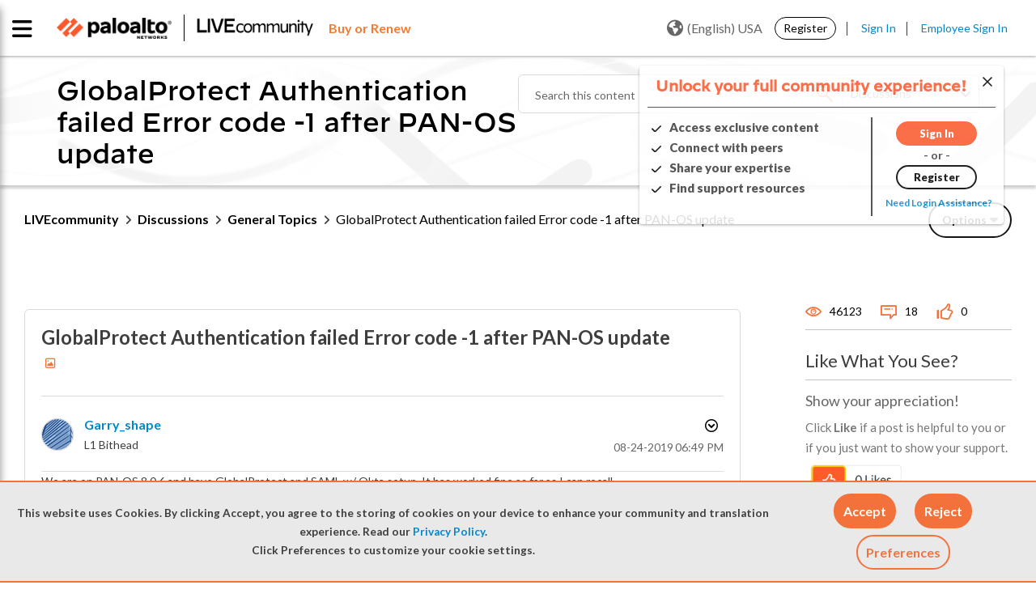

--- FILE ---
content_type: application/x-javascript;charset=utf-8
request_url: https://sstats.paloaltonetworks.com/id?d_visid_ver=5.5.0&d_fieldgroup=A&mcorgid=9A531C8B532965080A490D4D%40AdobeOrg&mid=78263995789920155293024093653400103385&ts=1769306936290
body_size: -32
content:
{"mid":"78263995789920155293024093653400103385"}